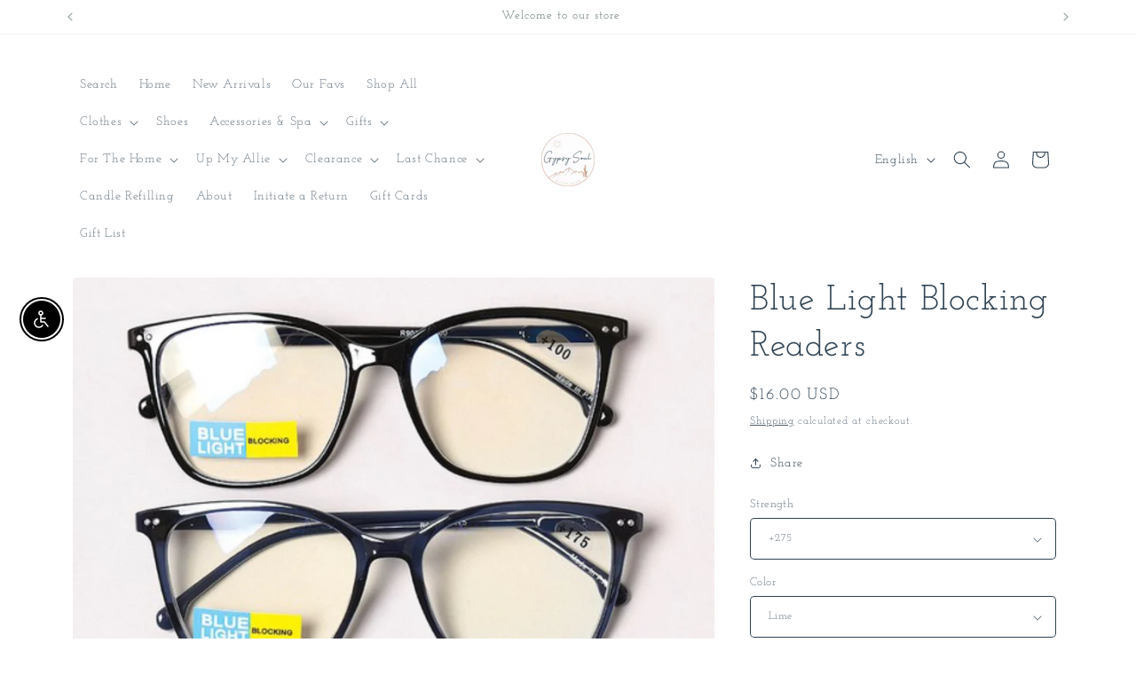

--- FILE ---
content_type: image/svg+xml
request_url: https://cdn.shopify.com/static/images/flags/cu.svg
body_size: -334
content:
<svg xmlns="http://www.w3.org/2000/svg" viewBox="0 0 640 480" version="1"><defs><clipPath id="a"><path fill-opacity=".67" d="M-32 0h682.67v512H-32z"/></clipPath></defs><g fill-rule="evenodd" clip-path="url(#a)" transform="translate(30) scale(.94)"><path fill="#0050f0" d="M-32 0h768v512H-32z"/><path fill="#fff" d="M-32 102.4h768v102.4H-32zm0 204.8h768v102.4H-32z"/><path d="M-32 0l440.69 255.67L-32 511.01V0z" fill="#ed0000"/><path d="M161.75 325.47l-47.447-35.432-47.214 35.78 17.56-58.144-47.13-35.904 58.305-.5 18.084-57.97 18.47 57.836 58.306.077-46.886 36.243 17.948 58.016z" fill="#fff"/></g></svg>